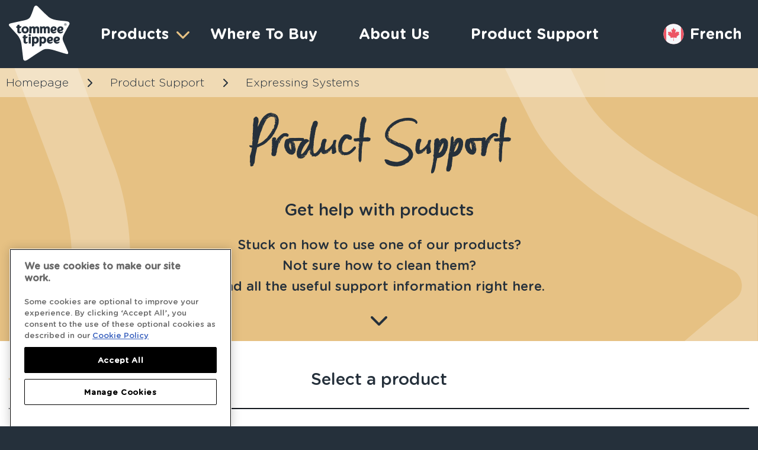

--- FILE ---
content_type: text/html; charset=UTF-8
request_url: https://www.tommeetippee.ca/product-support/expressing-systems/
body_size: 6601
content:
<!DOCTYPE html>
  <html lang="en-CA">
    <head>
                                          <!-- OneTrust Cookies Consent Notice start for tommeetippee.ca -->
<script type="text/javascript" src="https://cdn-ukwest.onetrust.com/consent/f0621f79-837f-4cdc-9df9-62dd3339cb30/OtAutoBlock.js" ></script>
<script src="https://cdn-ukwest.onetrust.com/scripttemplates/otSDKStub.js" data-document-language="true" type="text/javascript" charset="UTF-8" data-domain-script="f0621f79-837f-4cdc-9df9-62dd3339cb30" ></script>
<script type="text/javascript">
function OptanonWrapper() { }
</script>
<!-- OneTrust Cookies Consent Notice end for tommeetippee.ca -->
                              <meta charset="utf-8">
        
  
<title>Expressing Systems  | Tommee Tippee </title>
<meta name="title" content="Expressing Systems  | Tommee Tippee ">
<meta name="viewport" content="width=device-width, initial-scale=1.0">
<meta name="format-detection" content="telephone=no">
<link rel="stylesheet" href="https://www.tommeetippee.ca/themes/tommeetippee/dist/app/main-6f660895.css" media="all">
<script src="https://www.google.com/recaptcha/api.js"></script>
<link  rel="icon" type="image/x-icon" href="/themes/canada-english/assets/favicon-16x16.png" />
<link  rel="shortcut icon" type="image/x-icon" href="/themes/canada-english/assets/favicon-16x16.png" />    </head>
    <body class="page-product-support-listing lang-canada-english">
                                    <!-- Header -->
        <header id="layout-header">
            
<div class="site-header">
  <div class="u-width-container site-header__container">
    <div class="site-header__burger">
      <span></span>
      </div>
    <div class="site-header__logo">
      <a href="/">
        <svg xmlns="http://www.w3.org/2000/svg" viewBox="0 0 92 84">
          <path fill="#FFF" fill-rule="evenodd" d="M36.99 5.43c.19-.53 2-8.66 7.26-3.04A228.1 228.1 0 0059.6 17.24c5.72 5.14 16.52 5.75 24.14 6.44l.35.04c5.12.49 6.07 1.1 6.79 2l.14.19c.91 1.21.32 2.65.23 2.83l-1.67 3.09L87.75 35l-5.17 9.7s-1.92 3.53-1.3 6.82c.3 1.57 1.06 3.4 1.06 3.4l6.64 14.9c.9 2.05.27 2.94.18 3.05-.09.1-.5.9-1.88.56-4.49-1.12-4.9-1.26-17.05-5.06-11.53-3.61-16.12-2.89-19.62-.76s-8.29 4.97-15.04 9.63c-2.9 2-4.98 3.35-6.54 4.37-2.28 1.49-3.98 2.27-5.52 1.79-1.53-.48-1.89-2.2-1.95-2.7l-.33-2.94-2.25-18.94c-1.06-8.9-6.7-14.66-6.7-14.66L.8 31.36c-2.63-3.45 2.09-4.22 2.09-4.22s9.63-2.26 18.28-4.01c9.02-1.84 10.24-3.8 12.05-7.7 1.82-3.91 3.58-9.46 3.77-10zm-1.32 41.68c-.63 0-.74.58-.74 1.16v13.22c0 .5.46.65.74.65 0 0 2.31-.4 2.54-2.21v-2.54c.56.3 1.24.45 2.04.45 1.46 0 2.68-.55 3.63-1.63a5.54 5.54 0 001.32-3.72c0-1.53-.4-2.79-1.2-3.75a4.44 4.44 0 00-3.61-1.6c-1.06 0-2.08.25-2.76.75a3.68 3.68 0 00-1.96-.78zm11.2 0c-.63 0-.74.58-.74 1.16v13.22c0 .5.46.65.74.65 0 0 2.31-.4 2.54-2.21v-2.54c.56.3 1.24.45 2.04.45 1.46 0 2.69-.55 3.63-1.63a5.54 5.54 0 001.32-3.72c0-1.53-.4-2.79-1.2-3.75a4.44 4.44 0 00-3.6-1.6c-1.07 0-2.08.25-2.77.75a3.68 3.68 0 00-1.96-.78zm15.63.08c-1.54 0-2.81.51-3.79 1.53a5.36 5.36 0 00-1.46 3.85c0 1.61.48 2.91 1.42 3.87a4.88 4.88 0 003.83 1.44 4.29 4.29 0 003.36-1.67c.67-1.01.1-1.35.1-1.35-.11-.13-.4-.06-.56.03-.63.36-1.44.63-2.3.63-1.08 0-2.01-.42-2.28-1.11.33.03.88.05 1.24.05 1.2 0 2.24-.27 3.07-.81 1-.67 1.52-1.63 1.52-2.87 0-1.14-.44-2.06-1.32-2.72a4.52 4.52 0 00-2.83-.87zm10.16 0c-1.53 0-2.81.51-3.79 1.53a5.36 5.36 0 00-1.46 3.85c0 1.61.48 2.91 1.42 3.87a4.88 4.88 0 003.83 1.44 4.29 4.29 0 003.37-1.67c.67-1.01.09-1.35.09-1.35-.1-.13-.4-.06-.56.03-.63.36-1.44.63-2.3.63-1.08 0-2-.42-2.28-1.11.33.03.88.05 1.24.05 1.21 0 2.25-.27 3.07-.81 1.01-.67 1.52-1.63 1.52-2.87 0-1.14-.44-2.06-1.31-2.72a4.53 4.53 0 00-2.84-.87zm-47.6-2.53h-.1c-1.35.04-2.29.39-2.29.39-.26.1-.44.23-.46.49v1.49h-.98a.52.52 0 00-.52.51v1.53c0 .29.24.52.52.52h.95v5.04c0 2.09 1.18 3.24 3.3 3.24 2.6 0 3-2.34 3-2.34a.43.43 0 00-.12-.31c-.11-.12-.35-.14-.5-.07-.5.23-.93.49-1.4.42-.23-.04-.64-.18-.76-.45-.02-.06-.15-.28-.15-.97v-4.56h.71s.63-.04 1.15-.38c.44-.28.9-.8 1.07-1.66a.52.52 0 00-.52-.52h-2.41v-1.85a.52.52 0 00-.59-.52zm7.57 2.68c-1.12-.28-2.28 0-2.28 0a.63.63 0 00-.5.63v8.94c0 .28.17.59.5.7 0 0 1.06.34 2.28 0 .34-.11.5-.42.5-.7v-8.94a.65.65 0 00-.5-.63zm7.3 2.37c.64 0 1.1.27 1.44.82.3.5.45 1.16.45 1.94 0 .8-.16 1.46-.47 1.96-.33.56-.8.82-1.47.82-1.05 0-1.34-.46-1.47-.82-.08-.19-.2-.72-.2-2.22 0-.85.1-1.47.32-1.85.16-.28.48-.65 1.4-.65zm11.2 0c.64 0 1.1.27 1.44.82.3.5.45 1.16.45 1.94 0 .8-.16 1.46-.47 1.96-.33.56-.8.82-1.47.82-1.05 0-1.34-.46-1.47-.82a7.1 7.1 0 01-.2-2.22c0-.85.11-1.47.32-1.85.16-.28.48-.65 1.4-.65zm11.2-.03c.35 0 .62.1.82.29.2.2.3.45.3.8 0 .4 0 1.32-1.97 1.32-.32 0-.6-.03-.86-.07.03-.62.16-1.14.39-1.56.3-.53.71-.78 1.31-.78zm10.16 0c.35 0 .62.1.82.29.2.2.3.45.3.8 0 .4 0 1.32-1.97 1.32-.32 0-.6-.03-.86-.07.03-.62.17-1.14.4-1.56.29-.53.7-.78 1.3-.78zm-41-6.4c-.48 0-.9.16-1.25.47a1.52 1.52 0 000 2.3c.35.32.77.47 1.25.47s.9-.15 1.25-.46a1.5 1.5 0 000-2.31c-.35-.31-.77-.47-1.25-.47zm-6.97-11.57c-1.55 0-2.84.5-3.85 1.5-1 1-1.52 2.3-1.52 3.86a5.2 5.2 0 001.52 3.84c1 1 2.3 1.51 3.85 1.51 1.54 0 2.84-.5 3.85-1.5 1-1 1.51-2.3 1.51-3.85 0-1.56-.5-2.85-1.51-3.86-1.01-1-2.3-1.5-3.85-1.5zm53.51 0c-1.54 0-2.81.51-3.79 1.53a5.37 5.37 0 00-1.46 3.85c0 1.61.48 2.91 1.42 3.87a4.88 4.88 0 003.83 1.44 4.29 4.29 0 003.36-1.67c.68-1 .1-1.35.1-1.35-.1-.13-.4-.06-.56.03-.63.37-1.44.63-2.3.63-1.08 0-2-.41-2.28-1.11.33.04.88.05 1.24.05 1.21 0 2.25-.27 3.07-.81 1.01-.66 1.52-1.63 1.52-2.87 0-1.14-.44-2.05-1.31-2.72a4.53 4.53 0 00-2.84-.87zm-10.16 0c-1.54 0-2.81.51-3.79 1.53a5.37 5.37 0 00-1.46 3.85 5.3 5.3 0 001.42 3.87 4.88 4.88 0 003.83 1.44 4.29 4.29 0 003.36-1.67c.67-1 .1-1.35.1-1.35-.11-.13-.4-.06-.56.03-.63.37-1.44.63-2.3.63-1.09 0-2.01-.41-2.29-1.11.34.04.89.05 1.24.05 1.22 0 2.25-.27 3.08-.81 1-.66 1.52-1.63 1.52-2.87 0-1.14-.45-2.05-1.32-2.72a4.53 4.53 0 00-2.83-.87zm-52.34-2.53h-.1c-1.35.04-2.29.39-2.29.39-.26.1-.44.24-.46.49v1.49h-.97a.52.52 0 00-.52.52v1.52c0 .29.23.52.52.52h.95v5.04c0 2.1 1.17 3.24 3.3 3.24 2.6 0 2.99-2.34 2.99-2.34a.44.44 0 00-.12-.3c-.11-.13-.34-.15-.49-.08-.5.23-.94.49-1.4.42-.23-.03-.65-.17-.77-.45-.02-.06-.15-.28-.15-.97v-4.56h.72c.08 0 .66-.06 1.14-.38.44-.27.9-.8 1.07-1.66a.52.52 0 00-.52-.52h-2.41V29.7a.52.52 0 00-.58-.52zm32.39 2.42h-.16c-.68.05-.84.57-.84 1.07v8.66c0 .28.06.67.5.86 0 0 1.01.33 2.28 0 .5-.17.5-.58.5-.86v-4.55c0-.98.16-1.43.29-1.64.3-.48.68-.7 1.2-.7.51 0 1 .16 1 1.36v5.62c0 .28.11.65.5.77 0 0 1.02.27 2.22 0 .4-.12.5-.5.5-.77v-4.67c0-.94.16-1.4.3-1.61.28-.48.67-.7 1.2-.7.51 0 .99.16.99 1.36v5.7c0 .28.18.64.65.69 0 0 .69.17 2 0 .45-.05.63-.39.63-.75v-6.06c0-2.39-1.2-3.65-3.5-3.65a3.8 3.8 0 00-2.92 1.25c-.48-.67-1.3-1.25-2.79-1.25-.96 0-1.97.28-2.66.84l-.16-.15c-.33-.33-1.29-.88-1.86-.82zm-16.02 0h-.16c-.68.05-.84.57-.84 1.07v8.66c0 .28.05.67.5.86 0 0 1.01.33 2.27 0 .5-.17.5-.58.5-.86v-4.55c0-.98.16-1.43.3-1.64.3-.48.68-.7 1.2-.7.51 0 1 .16 1 1.36v5.62c0 .28.11.65.5.77 0 0 1.02.27 2.22 0 .4-.12.5-.5.5-.77v-4.67c0-.94.16-1.4.3-1.61.28-.48.67-.7 1.2-.7.5 0 .99.16.99 1.36v5.7c0 .28.18.64.65.69 0 0 .69.17 2 0 .45-.05.63-.39.63-.75v-6.06c0-2.39-1.2-3.65-3.5-3.65a3.8 3.8 0 00-2.92 1.25c-.48-.67-1.31-1.25-2.79-1.25-.96 0-1.97.28-2.66.84l-.16-.15c-.33-.33-1.29-.88-1.86-.82zm-7.38 2.87c.81 0 1.38.24 1.77.75.35.46.52 1.09.52 1.85s-.17 1.38-.51 1.84c-.4.52-.97.76-1.78.76s-1.38-.24-1.77-.76a3.02 3.02 0 01-.52-1.84c0-.77.17-1.39.51-1.85.4-.5.97-.75 1.78-.75zm53.34-.27c.35 0 .62.1.82.3.2.18.3.45.3.8 0 .4 0 1.3-1.97 1.3-.32 0-.6-.01-.86-.06.03-.62.16-1.14.4-1.56.29-.53.7-.78 1.3-.78zm-10.17 0c.36 0 .63.1.83.3.2.18.3.45.3.8 0 .4 0 1.3-1.97 1.3-.32 0-.6-.01-.86-.06.03-.62.16-1.14.39-1.56.3-.53.71-.78 1.31-.78zm17.58-7.02c-.49 0-.9.18-1.26.52s-.53.76-.53 1.25.17.9.53 1.25c.35.34.77.5 1.26.5s.92-.16 1.27-.5c.35-.34.53-.76.53-1.25 0-.5-.18-.91-.53-1.25a1.76 1.76 0 00-1.27-.52zm0 .32a1.42 1.42 0 011.42 1.45c0 .4-.13.73-.4 1.02-.28.28-.62.42-1.02.42s-.73-.14-1-.42a1.42 1.42 0 01-.42-1.02c0-.4.14-.74.42-1.03.27-.28.6-.42 1-.42zm.03.42h-.68v2h.42v-.86h.17l.43.87h.46l-.5-.93c.12-.04.21-.1.28-.21.07-.1.1-.2.1-.34a.46.46 0 00-.21-.4.82.82 0 00-.47-.13zm-.07.3c.23 0 .34.09.34.28 0 .2-.11.29-.34.29h-.19v-.58z"/>
        </svg>
      </a>
    </div>
    <div class="site-header__menu">
          <ul class="main-nav remove-list-style">
      <span class="menu-close"></span>
                        <li role="presentation" class="item-has-child    ">
                            <a href="#" >
                    Products
                                            <div class="child-chevron"></div>
                                    </a>

            
                            <ul class="child-menu remove-list-style">
                            <li role="presentation" class="   menu-bottle ">
                            <a href="https://www.tommeetippee.ca/products/bottle-feeding" >
                    Bottles
                                    </a>

            
                    </li>
                <li role="presentation" class="   menu-bottle ">
                            <a href="https://www.tommeetippee.ca/products/bottle-prep" >
                    Bottle Prep
                                    </a>

            
                    </li>
                    <li role="presentation" class="   menu-cups ">
                            <a href="https://www.tommeetippee.ca/products/cups-feeding" >
                    Cups
                                    </a>

            
                    </li>
                            <li role="presentation" class="   menu-soothing ">
                            <a href="https://www.tommeetippee.ca/products/soothing" >
                    Soothing
                                    </a>

            
                    </li>
                <li role="presentation" class="   menu-sterilising ">
                            <a href="https://www.tommeetippee.ca/products/sterilizing" >
                    Sterilizing
                                    </a>

            
                    </li>
                <li role="presentation" class="   menu-cups ">
                            <a href="https://www.tommeetippee.ca/products/weaning" >
                    Weaning
                                    </a>

            
                    </li>
                <li role="presentation" class="   menu-sleeping ">
                            <a href="https://www.tommeetippee.ca/products/nursery-sleep-aids" >
                    Nursery Sleep Aids
                                    </a>

            
                    </li>
    </ul>
                    </li>
                <li role="presentation" class="    ">
                            <a href="https://www.tommeetippee.ca/where-buy" >
                    Where To Buy
                                    </a>

            
                    </li>
                <li role="presentation" class="    ">
                            <a href="https://www.tommeetippee.ca/about-us" >
                    About Us
                                    </a>

            
                    </li>
                <li role="presentation" class="    ">
                            <a href="https://www.tommeetippee.ca/product-support" >
                    Product Support
                                    </a>

            
                    </li>
                <li role="presentation" class="    language-switcher">
                            <a class="header-links--region" href="https://fr.tommeetippee.ca/" >
                    <img src="https://www.tommeetippee.ca/storage/app/uploads/public/639/8a9/322/6398a9322ad97985642406.svg" class="icon" />
                    <span class="current-store-link__title">French</span>
                </a>
            
                    </li>
        </ul>
    </div>
  </div>
</div>        </header>
        <section class="breadcrumb--container">
          <div class="breadcrumbs">
    <div class="u-width-container">
        <ul class="remove-list-style">
                            <li>
                    <a href="/">Homepage</a>
                </li>
                                    <span class="break-chevron"> </span>
                
                            <li>
                    <a href="https://www.tommeetippee.ca/product-support/">Product Support</a>
                </li>
                                    <span class="break-chevron"> </span>
                
                            <li>
                    <a href="https://www.tommeetippee.ca/product-support/expressing-systems">Expressing Systems</a>
                </li>
                
                    </ul>
    </div>
</div>
        </section>
        <!-- Content -->
        <section id="layout-content">
            <section class="hero hero--standard hero--short contentBlock__bg contentBlock__bg--standard">
    <div class="hero__background">
        <svg width="100%" height="100%" viewBox="0 0 1287 1378" version="1.1" xmlns="http://www.w3.org/2000/svg" xmlns:xlink="http://www.w3.org/1999/xlink" xml:space="preserve" xmlns:serif="http://www.serif.com/" style="fill-rule:evenodd;clip-rule:evenodd;stroke-linejoin:round;stroke-miterlimit:2;">
            <g id="Artboard1" transform="matrix(1,0,0,1,-296.098,-228.374)">
                <rect x="296.098" y="228.374" width="1286.43" height="1377.4" style="fill:none;"/>
                <clipPath id="_clip1">
                    <rect x="296.098" y="228.374" width="1286.43" height="1377.4"/>
                </clipPath>
                <g clip-path="url(#_clip1)">
                    <g id="Path_1637" transform="matrix(0.934,0.358,-0.358,0.934,476.643,0.374196)">
                        <path d="M669.984,120.26C660.73,120.178 653.395,126.29 650.14,134.932C636.054,172.311 591.869,319.879 540.9,365.607C501.213,401.207 450.565,418.307 373.869,433.337C300.16,447.773 221.222,464.47 168.019,476.068C153.068,479.319 142.311,492.667 142.311,507.967C142.311,515.92 145.217,523.605 150.479,529.568C179.499,562.526 237.123,628.812 266.579,661.379C276.311,672.128 361.494,767.034 376.896,907.949C391.378,1040.53 400.657,1121.26 408.219,1192.4C409.493,1204.89 420.069,1214.53 432.619,1214.65C437.408,1214.62 442.096,1213.26 446.155,1210.71C484.316,1187.78 670.126,1060.27 769.632,1004.94C808.044,983.577 847.808,972.143 896.868,972.57C950.219,973.038 1015.17,986.384 1101.44,1014.02C1139.68,1026.26 1244.66,1061.73 1254.78,1061.87C1254.81,1061.87 1254.85,1061.87 1254.88,1061.87C1270.8,1061.87 1283.89,1048.77 1283.89,1032.85C1283.89,1028.86 1283.07,1024.91 1281.47,1021.25C1266.33,986.637 1211.29,867.683 1202.95,821.909C1191.2,757.409 1224.87,694.791 1228.68,687.856C1248.26,652.24 1304.5,545.732 1334.29,497.63C1339.73,488.844 1339.45,478.146 1334.99,469.345C1330.51,460.518 1321.93,454.465 1312.11,453.203C1304.99,452.283 1263.34,448.031 1263.34,448.031C1148.87,436.922 992.082,421.705 901.338,338.824C844.371,286.782 773.54,222.1 684.8,126.794C680.984,122.656 675.613,120.288 669.984,120.26ZM375.959,1326.04C334.123,1315.47 316.546,1274.81 313.059,1243.69C312.319,1237.09 292.732,1052.19 277.559,918.807C265.6,813.677 213.7,753.889 180.01,714.623C137.388,664.937 34.74,552.8 21.164,533.666C-6.684,494.416 -1.236,463.175 5.164,447.557C22.015,406.436 68.916,395.326 82.811,392.53C89.33,391.219 230.636,359.346 354.818,335.24C464.267,313.993 475.828,298.977 499.008,250.18C521.53,202.745 543.723,142.08 554.853,104.771C571.907,47.631 600.33,11.311 643.02,1.81C681.139,-6.672 718.32,15.767 746.063,45.887C837.714,145.387 910.363,211.72 968.728,265.026C1034.9,325.462 1177.53,340.617 1297.21,350.94C1384.81,358.492 1415.42,371.323 1440.18,404.929C1466.75,441.049 1456.84,481.944 1446.79,500.42C1445.43,502.944 1406.91,570.047 1393.89,593.413C1374.14,628.859 1316.27,735.953 1316.27,735.953C1310.58,746.553 1297.39,774.684 1301.35,804.434C1306.01,839.454 1382.53,998.547 1409.82,1065.73C1430.17,1115.82 1417.37,1143.96 1406.11,1160.95C1394.86,1177.92 1365.77,1197.63 1325.98,1187.25C1259.96,1170.05 1134.28,1129.59 1070.78,1109.11C995.4,1084.8 937.806,1072.8 894.7,1072.43C852.18,1072.06 833.606,1083.82 820.826,1090.74C731.684,1139.06 580.426,1243.41 500.48,1294.59C472.4,1312.57 430.2,1339.73 375.959,1326.04Z" style="fill-rule:nonzero;"/>
                    </g>
                </g>
            </g>
        </svg>
    </div>
    <div class="hero__container hero__container--fixed">
        <div class="hero__text">
            <div class="hero__text--contents">
                <h1>Product Support</h1>
                <h2>Get help with products</h2>
                <p>Stuck on how to use one of our products?<br>Not sure how to clean them?<br>Find all the useful support information right here.</p>
            </div>
        </div>
        <div class="hero__scrollDown">
            <i class="fa-solid fa-chevron-down"></i>
        </div>
    </div>
</section>

<section class="contentBlock contentBlock__categoryListing contentBlock__bg contentBlock__bg--white">
    <div class="container textAligned__center container--back">
      <div class="backLink">
              <a href="/product-support">
                <i class="fa-solid fa-chevron-left"></i>
        </a>
      </div>
      <h4>Select a product</h4>
      <hr>
    </div>
    <div class="container">
      <div class="categoryListing">
                </div>
    </div>
    <div class="container container--btn">
                  <a href="/product-support" class="btn btn__navy">Back to category</a>
            </div>
</section>

        </section>

        <!-- Footer -->
        <footer class="footer" id="layout-footer">
            <div class="container">
   <div class="footer__social-networks">
      <h4>Join the conversation</h4>
      <ul>
            <li>
            <a href="https://www.facebook.com/TommeeTippeeUK/?fref=ts" target="_blank">
                <i class="fa-brands fa-facebook-f"></i>
            </a>
        </li>
            <li>
            <a href="https://www.instagram.com/tommeetippeenorthamerica/" target="_blank">
                <i class="fa-brands fa-instagram"></i>
            </a>
        </li>
    </ul>

   </div>
   <div class="footer-column footer__links">
          <ul>
                    <li role="presentation" class="  ">
                            <a href="https://www.tommeetippee.ca/contact-us" >
                    Contact Us
                </a>
            
                    </li>
                <li role="presentation" class="  ">
                            <a href="https://www.tommeetippee.ca/product-support" >
                    Product Support
                </a>
            
                    </li>
                <li role="presentation" class="  ">
                            <a href="https://www.tommeetippee.ca/legals" >
                    Legals
                </a>
            
                            <ul>            </ul>
                    </li>
                <li role="presentation" class="  ">
                            <a href="https://www.mayborngroup.com/" target="_blank">
                    Mayborn Group
                </a>
            
                    </li>
                <li role="presentation" class="  ">
                            <a href="https://www.tommeetippee.ca/where-buy" >
                    Where to buy
                </a>
            
                    </li>
        </ul>
            <a href="https://www.tommeetippee.com/en-gb/siteselector" rel="noopener" target="_blank" class="footer__links--region">
           <img src="https://www.tommeetippee.ca/storage/app/uploads/public/639/8a9/322/6398a9322ad97985642406.svg" class="icon" />
           <span class="current-store-link__title">Canada - English</span>
      </a>
         </div>
   <div class="footer-secondary">
      <p>TOMMEE TIPPEE is a registered trade mark. Copyright © Mayborn USA Inc. 2009 - 2024. All rights reserved.</p>
   </div>
</div>


<script src=""></script>
<script src="https://www.tommeetippee.ca/themes/tommeetippee/dist/app/runtime-439e5ef1.js"></script>
<script src="https://www.tommeetippee.ca/themes/tommeetippee/dist/app/main-42f81d18.js"></script>        </footer>
                                </body>
</html>

--- FILE ---
content_type: image/svg+xml
request_url: https://www.tommeetippee.ca/storage/app/uploads/public/639/8a9/322/6398a9322ad97985642406.svg
body_size: 884
content:
<?xml version="1.0" encoding="UTF-8" standalone="no"?><!DOCTYPE svg PUBLIC "-//W3C//DTD SVG 1.1//EN" "http://www.w3.org/Graphics/SVG/1.1/DTD/svg11.dtd"><svg width="100%" height="100%" viewBox="0 0 213 213" version="1.1" xmlns="http://www.w3.org/2000/svg" xmlns:xlink="http://www.w3.org/1999/xlink" xml:space="preserve" xmlns:serif="http://www.serif.com/" style="fill-rule:evenodd;clip-rule:evenodd;stroke-linejoin:round;stroke-miterlimit:2;"><rect id="canada" x="-0" y="-0" width="212.5" height="212.5" style="fill:none;"/><circle cx="106.25" cy="106.25" r="104.167" style="fill:#ebebeb;"/><clipPath id="_clip1"><circle cx="106.25" cy="106.25" r="104.167"/></clipPath><g clip-path="url(#_clip1)"><g id="canada1" serif:id="canada"><rect id="rect11503" x="-44.722" y="-0" width="301.944" height="210.417" style="fill:#ed5565;"/><rect id="rect11505" x="30.764" y="-0" width="150.972" height="210.417" style="fill:#f5f7fa;"/><path id="path11507" d="M106.248,40.276l-10.63,20.577c-1.206,2.237 -3.368,2.029 -5.529,0.78l-7.695,-4.136l5.735,31.606c1.206,5.775 -2.663,5.775 -4.573,3.278l-13.431,-15.605l-2.18,7.925c-0.252,1.04 -1.357,2.133 -3.016,1.873l-16.983,-3.706l4.461,16.832c0.955,3.745 1.7,5.296 -0.964,6.284l-6.054,2.953l29.236,24.647c1.157,0.931 1.741,2.609 1.33,4.127l-2.559,8.715c10.066,-1.204 19.085,-3.016 29.157,-4.132c0.889,-0.098 2.377,1.424 2.371,2.494l-1.334,31.928l4.894,0l-0.77,-31.86c-0.006,-1.069 1.344,-2.66 2.233,-2.562c10.072,1.116 19.091,2.928 29.157,4.132l-2.559,-8.715c-0.411,-1.518 0.173,-3.196 1.33,-4.127l29.236,-24.647l-6.054,-2.953c-2.664,-0.988 -1.919,-2.539 -0.964,-6.284l4.461,-16.832l-16.983,3.706c-1.659,0.26 -2.764,-0.833 -3.016,-1.873l-2.18,-7.925l-13.431,15.605c-1.91,2.497 -5.78,2.497 -4.573,-3.278l5.735,-31.606l-7.695,4.136c-2.161,1.249 -4.323,1.457 -5.529,-0.78" style="fill:#ed5565;fill-rule:nonzero;"/></g></g></svg>

--- FILE ---
content_type: application/javascript
request_url: https://www.tommeetippee.ca/themes/tommeetippee/dist/app/runtime-439e5ef1.js
body_size: 888
content:
/*!
 * 
 * tommeetippee
 * 
 * @author Pixel Pixel <hello@pxpx.co.uk>
 * @version 1.1.0
 * @link UNLICENSED
 * @license UNLICENSED
 * 
 * Copyright (c) 2023 Pixel Pixel <hello@pxpx.co.uk>
 * 
 * This software is released under the UNLICENSED License
 * https://opensource.org/licenses/UNLICENSED
 * 
 * Compiled with the help of https://wpack.io
 * A zero setup Webpack Bundler Script for WordPress
 */!function(e){function t(t){for(var n,p,i=t[0],l=t[1],a=t[2],c=0,s=[];c<i.length;c++)p=i[c],Object.prototype.hasOwnProperty.call(o,p)&&o[p]&&s.push(o[p][0]),o[p]=0;for(n in l)Object.prototype.hasOwnProperty.call(l,n)&&(e[n]=l[n]);for(f&&f(t);s.length;)s.shift()();return u.push.apply(u,a||[]),r()}function r(){for(var e,t=0;t<u.length;t++){for(var r=u[t],n=!0,i=1;i<r.length;i++){var l=r[i];0!==o[l]&&(n=!1)}n&&(u.splice(t--,1),e=p(p.s=r[0]))}return e}var n={},o={1:0},u=[];function p(t){if(n[t])return n[t].exports;var r=n[t]={i:t,l:!1,exports:{}};return e[t].call(r.exports,r,r.exports,p),r.l=!0,r.exports}p.m=e,p.c=n,p.d=function(e,t,r){p.o(e,t)||Object.defineProperty(e,t,{enumerable:!0,get:r})},p.r=function(e){"undefined"!=typeof Symbol&&Symbol.toStringTag&&Object.defineProperty(e,Symbol.toStringTag,{value:"Module"}),Object.defineProperty(e,"__esModule",{value:!0})},p.t=function(e,t){if(1&t&&(e=p(e)),8&t)return e;if(4&t&&"object"==typeof e&&e&&e.__esModule)return e;var r=Object.create(null);if(p.r(r),Object.defineProperty(r,"default",{enumerable:!0,value:e}),2&t&&"string"!=typeof e)for(var n in e)p.d(r,n,function(t){return e[t]}.bind(null,n));return r},p.n=function(e){var t=e&&e.__esModule?function(){return e.default}:function(){return e};return p.d(t,"a",t),t},p.o=function(e,t){return Object.prototype.hasOwnProperty.call(e,t)},p.p="";var i=window.wpackiotommeetippeeappJsonp=window.wpackiotommeetippeeappJsonp||[],l=i.push.bind(i);i.push=t,i=i.slice();for(var a=0;a<i.length;a++)t(i[a]);var f=l;r()}([]);
//# sourceMappingURL=runtime-439e5ef1.js.map